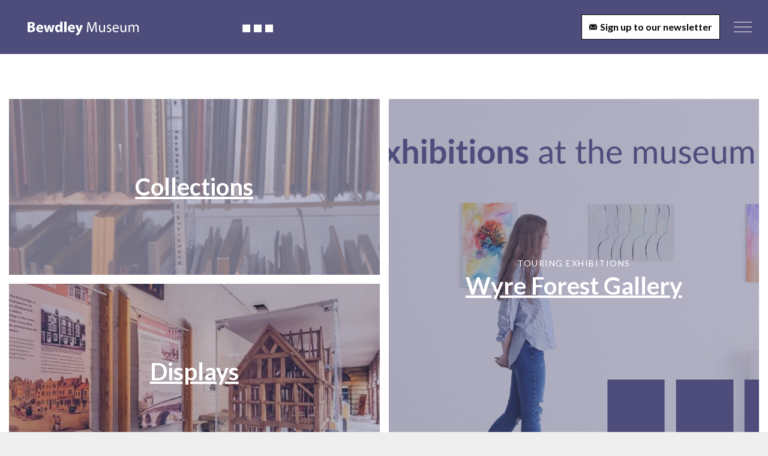

--- FILE ---
content_type: text/html; charset=utf-8
request_url: https://www.bewdleymuseum.co.uk/exploring/exhibitions/
body_size: 28852
content:
<!DOCTYPE html>
<html dir="ltr" lang="en" class="no-js usn">
<head>
            <!-- Google Analytics -->
        <link rel="dns-prefetch" href="//www.google-analytics.com">

    
    <meta charset="utf-8">
    <meta name="viewport" content="width=device-width, initial-scale=1, shrink-to-fit=no, maximum-scale=5">
        <link rel="canonical" href="https://www.bewdleymuseum.co.uk/exploring/exhibitions/" />
    <title>Exhibitions | Bewdley Museum</title>
    <meta name="description" content="">
            <link rel="alternate" hreflang="en-us" href="https://www.bewdleymuseum.co.uk/exploring/exhibitions/" />
    <meta name="twitter:card" content="summary_large_image" />
    <meta property="og:type" content="website">
    <meta property="og:title" content="Exhibitions | Bewdley Museum" />
    <meta property="og:image" content="https://www.bewdleymuseum.co.uk/media/wvnh311t/opengraphimagenosqs.png" />
    <meta property="og:url" content="https://www.bewdleymuseum.co.uk/exploring/exhibitions/" />
    <meta property="og:description" content="" />
    <meta property="og:site_name" content="Bewdley Museum" />
    <meta name="robots" content="index,follow">

    




    <link href="/sb/sitebuilder-ltr-css-bundle.css.v1" media="screen" rel="stylesheet" />
<link href="/sb/sitebuilder-css-bundle.css.v1" media="screen" rel="stylesheet" />
<link href="/sb/sitebuilder-css-small-bundle.css.v1" media="screen and (min-width:0) and (max-width:991px)" rel="stylesheet" />
<link href="/sb/sitebuilder-css-large-bundle.css.v1" media="screen and (min-width:992px)" rel="stylesheet" />
<link rel="stylesheet" media="screen" href="/uSkinned/css/generated/023b7bf9-f11b-4e51-a9db-78f9e57f4499.css?version=638741783919370000" />
<link href="/sb/sitebuilder-css-prnt-bundle.css.v1" media="print" rel="stylesheet" />


            <link rel="shortcut icon" type="image/png" href="/media/4mhfx4fy/favicon.png?width=32&amp;height=32">
        <link rel="apple-touch-icon" sizes="57x57" type="image/png" href="/media/4mhfx4fy/favicon.png?width=57&amp;height=57">
        <link rel="apple-touch-icon" sizes="60x60" type="image/png" href="/media/4mhfx4fy/favicon.png?width=60&amp;height=60">
        <link rel="apple-touch-icon" sizes="72x72" type="image/png" href="/media/4mhfx4fy/favicon.png?width=72&amp;height=72">
        <link rel="apple-touch-icon" sizes="76x76" type="image/png" href="/media/4mhfx4fy/favicon.png?width=76&amp;height=76">
        <link rel="apple-touch-icon" sizes="114x114" type="image/png" href="/media/4mhfx4fy/favicon.png?width=114&amp;height=114">
        <link rel="apple-touch-icon" sizes="120x120" type="image/png" href="/media/4mhfx4fy/favicon.png?width=120&amp;height=120">
        <link rel="apple-touch-icon" sizes="144x144" type="image/png" href="/media/4mhfx4fy/favicon.png?width=144&amp;height=144">
        <link rel="apple-touch-icon" sizes="152x152" type="image/png" href="/media/4mhfx4fy/favicon.png?width=152&amp;height=152">
        <link rel="apple-touch-icon" sizes="180x180" type="image/png" href="/media/4mhfx4fy/favicon.png?width=180&amp;height=180">
        <link rel="icon" sizes="16x16" type="image/png" href="/media/4mhfx4fy/favicon.png?width=16&amp;height=16">
        <link rel="icon" sizes="32x32" type="image/png" href="/media/4mhfx4fy/favicon.png?width=32&amp;height=32">
        <link rel="icon" sizes="96x96" type="image/png" href="/media/4mhfx4fy/favicon.png?width=96&amp;height=96">
        <link rel="icon" sizes="192x192" type="image/png" href="/media/4mhfx4fy/favicon.png?width=192&amp;height=192">
        <meta name="msapplication-square70x70logo" content="/media/4mhfx4fy/favicon.png?width=70&height=70" />
        <meta name="msapplication-square150x150logo" content="/media/4mhfx4fy/favicon.png?width=150&height=150" />
        <meta name="msapplication-wide310x150logo" content="/media/4mhfx4fy/favicon.png?width=310&height=150" />
        <meta name="msapplication-square310x310logo" content="/media/4mhfx4fy/favicon.png?width=310&height=310" />

    
            <script async defer src="https://www.google.com/recaptcha/api.js?render=  6LdSjtIqAAAAACodujtEss-E5ibY5CtZ1_9oiAvW"></script>
        <!-- Global site tag (gtag.js) - Google Analytics -->
        <script async src="https://www.googletagmanager.com/gtag/js?id=G-NYSFNEQEXL"></script>
        <script>
        window.dataLayer = window.dataLayer || [];
        function gtag() { dataLayer.push(arguments); }
        gtag('js', new Date());
        gtag('config', 'G-NYSFNEQEXL');
        </script>

    <link rel="stylesheet" media="none" onload="this.media='all';" href="//code.ionicframework.com/ionicons/2.0.1/css/ionicons.min.css">
    
</head>
<body 
    
 class="body-bg body-bg-solid header-19-lg header-01-sm show_header-on-scroll-lg show_header-on-scroll-sm directional-icons-triangle   full-page        main-navigation-underline-link-hover  secondary-navigation-underline-link-hover content-underline-link  footer-underline-link     breadcrumb-backward"

>

    


   
    <!-- Site -->
    <div id="site">
   

        <!-- Header -->
              
            <header id="site-header" class="header-bg header-bg-solid" tabindex="-1">
        <div class="container-fluid">

            <div class="row">

                    <div id="logo" >
        <a href="/" title="Bewdley Museum">
                    <picture>
                            <source type="image/webp" srcset="/media/vtpjszv2/bmlogowith-sqs-transparent-a3.png?format=webp">
                        <img src="/media/vtpjszv2/bmlogowith-sqs-transparent-a3.png" alt="logo bewdley museum">
                    </picture>
            <span>Bewdley Museum</span>
        </a>
    </div>



                    <!-- Expand -->
                    <button id="burgerNavStyle" class="expand-header expand-3-bars expand-even-lines expand-active-cross" type="button" aria-expanded="false" aria-label="Expand header">
                        <span>Menu</span>
                    </button>
                    <!--// Expand -->

                <!-- Main navigation -->
                        <nav aria-label="Main" class="main nav-dropdown navigation-dropdown-bg navigation-dropdown-bg-solid">
            <ul >
                        <li  class="no-child ">
                            <span>
                                <a href="/weddings/"  >Celebrating</a>
                            </span>

                        </li>
                        <li  class="no-child ">
                            <span>
                                <a href="/eating/"  >Eating</a>
                            </span>

                        </li>
                        <li  class="no-child ">
                            <span>
                                <a href="/exploring/"  >Exploring</a>
                            </span>

                        </li>
                        <li  class="no-child ">
                            <span>
                                <a href="/learning/"  >Learning</a>
                            </span>

                        </li>
                        <li  class="no-child ">
                            <span>
                                <a href="/reminiscing/"  >Reminiscing</a>
                            </span>

                        </li>
                        <li  class="no-child ">
                            <span>
                                <a href="/supporting/"  >Supporting</a>
                            </span>

                        </li>
                        <li  class="no-child ">
                            <span>
                                <a href="/visiting/"  >Visiting</a>
                            </span>

                        </li>
                        <li  class="no-child ">
                            <span>
                                <a href="/hire-of-the-museum-and-grounds/"  >Hiring</a>
                            </span>

                        </li>
            </ul>
            <p style="padding-left: 20px;">0845 607 7819 (Bewdley Museum and Wyre Forest District Council receives no payment from this number. However, there may be charges from your network provider.)</p>
        </nav>



                <!--// Main navigation -->
                <!-- Secondary navigation -->
                        <nav aria-label="Secondary" class="secondary nav-dropdown navigation-dropdown-bg navigation-dropdown-bg-solid">
            <ul>
                            <li><span><a href="/accessibility/"  >Accessibility</a></span></li>
                            <li><span><a href="/contact-us/"  >Contact</a></span></li>

            </ul>
        </nav>

                <!--// Secondary navigation -->
                <!-- CTA Links -->
                        <nav aria-label="Call to actions" class="cta-links">
                    <a class="btn  c2-btn-bg c2-btn-bg-solid c2-btn-bg-hover-solid c2-btn-text c2-btn-borders" href="https://signup.es-mail.co.uk/Signup/7e9e69db7d4c3bae07ae42d50c57261b"  >
                        <span></span>
                        <i class="icon usn_ion-ios-mail before"></i>Sign up to our newsletter
                    </a>
        </nav>

                <!--// CTA Links -->
                <!-- Site search -->
                    <div class="form site-search-form site-search" aria-label="Site search">
            <form role="search" action="/search/" method="get" name="searchForm">
                <fieldset>
                    <div class="form-group">
                        <input type="text" class="form-control" name="search_field" aria-label="Search the site" placeholder="Search the site" value="">
                    </div>
                    <button type="submit" role="button" aria-label="Search" class="btn base-btn-bg base-btn-bg-solid base-btn-bg-hover-solid base-btn-text base-btn-borders btn-search">
                        <span></span>
                        <i aria-hidden="true" class="icon usn_ion-ios-search"></i>
                    </button>
                </fieldset>
            </form>
            <button class="expand-search" data-bs-toggle="collapse" type="button" aria-expanded="false" aria-label="Expand site search">
                <em>Expand Search</em>
                <i aria-hidden="true" class="icon usn_ion-ios-search search-icon"></i>
                <i aria-hidden="true" class="icon usn_ion-md-close close-icon"></i>
            </button>
        </div>

                <!--// Site search -->

            </div>

        </div>
         <!-- Skip links -->
    <a class="skip-to-content" id="skip-to-content-link" href="#site-content">Skip to main content</a>
    <a class="skip-to-content" id="skip-to-footer-link" href="#site-footer">Skip to footer</a>
    <!--// Skip links -->
    </header>


       

        
        <!--// Header -->
        <!-- Content -->
        <main id="site-content" tabindex="-1">

            
            





    <section class="content component usn_cmp_windows base-bg base-bg-solid  " >  

        <div class="component-inner">
                    <div class="container-fluid">



                                <!--Start main container row-->
                    <div class="component-main row listing  listing_window-mosaic small-window-first windows-3">
                    <!-- ITEM -->
                    <div class="item item_text-boxed c1-bg c1-bg-solid item_overlay  " data-os-animation="fadeIn" data-os-animation-delay="0s" data-os-animation-duration="1.2s">
                        <div class="inner">
                                <a href="/exploring/exhibitions/collections-at-bewdley-museum/"  >

                            <!-- IMAGE -->
                            <div class="image c1-bg c1-bg-solid">
                                    <!-- IMAGE -->
                                    <div class="image lazyload background-image "  style="background-image:url('/media/nngcjcxo/bm-image-ideas.png?width=160&height=160&v=1da7ade2b3bf910&format=webp')"  data-bgset="/media/nngcjcxo/bm-image-ideas.png?width=800&height=800&v=1da7ade2b3bf910&format=webp [type:image/webp] | /media/nngcjcxo/bm-image-ideas.png?width=800&height=800&v=1da7ade2b3bf910 1x, /media/nngcjcxo/bm-image-ideas.png?width=1600&height=1600&v=1da7ade2b3bf910&format=webp [type:image/webp] | /media/nngcjcxo/bm-image-ideas.png?width=1600&height=1600&v=1da7ade2b3bf910 2x" data-sizes="auto"   role="img" aria-label="shelves of framed and unframed artwork">
                                    </div>
                                    <!--// IMAGE -->
                            </div>
                            <!--// IMAGE -->

                                <div class="info text-center align-self-center justify-content-center">

                                    <h2 class="heading  c1-heading " >Collections</h2>



                                </div>

                            </a>
                        </div>
                    </div>
                    <!--// ITEM -->
                    <!-- ITEM -->
                    <div class="item item_text-boxed c1-bg c1-bg-solid item_overlay  " data-os-animation="fadeIn" data-os-animation-delay="0s" data-os-animation-duration="1.2s">
                        <div class="inner">
                                <a href="/exploring/exhibitions/displays/"  >

                            <!-- IMAGE -->
                            <div class="image c1-bg c1-bg-solid">
                                    <!-- IMAGE -->
                                    <div class="image lazyload background-image "  style="background-image:url('/media/5nrn25pi/construction1-displays.jpg?width=160&height=160&v=1db66802d9247d0&format=webp')"  data-bgset="/media/5nrn25pi/construction1-displays.jpg?width=800&height=800&v=1db66802d9247d0&format=webp [type:image/webp] | /media/5nrn25pi/construction1-displays.jpg?width=800&height=800&v=1db66802d9247d0 1x, /media/5nrn25pi/construction1-displays.jpg?width=1600&height=1600&v=1db66802d9247d0&format=webp [type:image/webp] | /media/5nrn25pi/construction1-displays.jpg?width=1600&height=1600&v=1db66802d9247d0 2x" data-sizes="auto"   role="img" aria-label="museum exhibitions of timber framed building in front of information boards entitled architectural riches and bewdley bridge">
                                    </div>
                                    <!--// IMAGE -->
                            </div>
                            <!--// IMAGE -->

                                <div class="info text-center align-self-center justify-content-center">

                                    <h2 class="heading  c1-heading " >Displays</h2>



                                </div>

                            </a>
                        </div>
                    </div>
                    <!--// ITEM -->
                    <!-- ITEM -->
                    <div class="item item_text-boxed c1-bg c1-bg-solid item_overlay  " data-os-animation="fadeIn" data-os-animation-delay="0s" data-os-animation-duration="1.2s">
                        <div class="inner">
                                <a href="/exploring/exhibitions/wyre-forest-gallery/"  >

                            <!-- IMAGE -->
                            <div class="image c1-bg c1-bg-solid">
                                    <!-- IMAGE -->
                                    <div class="image lazyload background-image "  style="background-image:url('/media/efspgpux/bewdley-museum-exhibitions.png?width=160&height=160&v=1dbec23c0a15290&format=webp')"  data-bgset="/media/efspgpux/bewdley-museum-exhibitions.png?width=800&height=800&v=1dbec23c0a15290&format=webp [type:image/webp] | /media/efspgpux/bewdley-museum-exhibitions.png?width=800&height=800&v=1dbec23c0a15290 1x, /media/efspgpux/bewdley-museum-exhibitions.png?width=1600&height=1600&v=1dbec23c0a15290&format=webp [type:image/webp] | /media/efspgpux/bewdley-museum-exhibitions.png?width=1600&height=1600&v=1dbec23c0a15290 2x" data-sizes="auto"   role="img" aria-label="young woman in art gallery under words exhibitions at the museum">
                                    </div>
                                    <!--// IMAGE -->
                            </div>
                            <!--// IMAGE -->

                                <div class="info text-center align-self-center justify-content-center">

                                            <p class="secondary-heading c1-secondary-heading " >Touring exhibitions</p>
<h2 class="heading  c1-heading " >Wyre Forest Gallery</h2>



                                </div>

                            </a>
                        </div>
                    </div>
                    <!--// ITEM -->
                    <!--End main container row-->
                    </div>




                    </div>
        </div>
    </section>












            

        </main>
        <!--// Content -->
        <!-- Footer -->
                    <footer id="site-footer" class="footer-bg footer-bg-solid" tabindex="-1">
                    <div class="image background-image footer-background-image"  style="background-image:url('/media/mf2jgi53/untitled-design-94.png'); background-repeat:no-repeat;background-size:100% auto;background-position:center bottom;" data-bgset="/media/mf2jgi53/untitled-design-94.png?format=webp [type:image/webp] | /media/mf2jgi53/untitled-design-94.png" data-sizes="auto" role="img" aria-label="footer background row of hand drawn colourful buildings"></div>

                <!-- Breadcrumb -->
                        <section class="breadcrumb-trail">
            <div class="container">
                <nav aria-label="Breadcrumb">
                    <ol class="breadcrumb" itemscope itemtype="https://schema.org/BreadcrumbList">
                            <li class="breadcrumb-item" itemprop="itemListElement" itemscope itemtype="https://schema.org/ListItem"><a href="/" itemtype="https://schema.org/Thing" itemprop="item"><span itemprop="name"><i class="icon before"></i>Home</span></a><meta itemprop="position" content="1" /></li>
                            <li class="breadcrumb-item" itemprop="itemListElement" itemscope itemtype="https://schema.org/ListItem"><a href="/exploring/" itemtype="https://schema.org/Thing" itemprop="item"><span itemprop="name"><i class="icon before"></i>Exploring</span></a><meta itemprop="position" content="2" /></li>

                            <li itemprop="itemListElement" itemscope itemtype="https://schema.org/ListItem" class="breadcrumb-item active" aria-current="page"><span itemprop="name"><i class="icon before"></i>Exhibitions</span><meta itemprop="position" content="3" /></li>
                    </ol>
                </nav>
            </div>
        </section>

                <!--// Breadcrumb -->

                <div class="container">

                        <!-- Row -->
                        <div class="row listing">

    <div class="item  footer-item   col-lg-12 col-md-12 col-12 col  item_text-below usn_pod_textimage text-left  " data-os-animation="fadeIn" data-os-animation-delay="0s" data-os-animation-duration="1.2s">
            <div class="inner   ">
                    <div class="info ">

                        

                            <div class="text footer-text">
                                <hr>
<p> </p>
                            </div>

                    </div>
            </div>
    </div>
    <div class="item  footer-item   col-lg-8 col-md-8 col-12 col  item_text-below usn_pod_textimage textAlignmentLeft  " data-os-animation="fadeIn" data-os-animation-delay="0s" data-os-animation-duration="0.9s">
            <div class="inner   ">
                    <div class="info ">

                        

                            <div class="text footer-text">
                                <h2>Bewdley Museum</h2>
<p>Load Street,<br>Bewdley,<br>DY12 2AE<br>Registered Charity England and Wales 527511</p>
<p><strong>0845 607 7819</strong> <br>Bewdley Museum and Wyre Forest District Council receives no payment from this number. However, there may be charges from your network provider.</p>
<p><a href="mailto:bewdley.museum@wyreforestdc.gov.uk">bewdley.museum@wyreforestdc.gov.uk</a></p>



    <div class="btn-wrap">
            <a class="btn base-btn-bg base-btn-text base-btn-borders" target="_blank" href="https://www.facebook.com/BewdleyMuseum/" role="button">
                Bewdley Museum on Facebook
            </a>
    </div>


<p><img src="/media/z21j2f4q/dark-green-logo-transparent-background.png?rmode=max&amp;width=245&amp;height=59" alt="logo wyre forest district council" width="245" height="59"></p>
                            </div>

                    </div>
            </div>
    </div>
                                        <div class="item footer-item usn_pod_image offset-lg-1 offset-md-1 col-lg-3 col-md-3 col-12 col ">
                                                <div class="inner">
                                                            <div class="image " data-os-animation="fadeIn" data-os-animation-delay="0s" data-os-animation-duration="1.2s">

                        <picture>
                <source type="image/webp" data-srcset="/media/zgehvdb1/accredited-museum-logo.jpg?width=706&amp;height=672&format=webp 1x, /media/zgehvdb1/accredited-museum-logo.jpg?width=1413&amp;height=1344&format=webp 2x" width="706" height="672">
                    <img class="lazyload" src="/media/zgehvdb1/accredited-museum-logo.jpg?width=141&amp;height=134&format=webp" width="706" height="672" data-srcset="/media/zgehvdb1/accredited-museum-logo.jpg?width=706&amp;height=672&format=webp 1x, /media/zgehvdb1/accredited-museum-logo.jpg?width=1413&amp;height=1344&format=webp 2x" alt="Accredited museum logo">
            </picture>


        </div>

                                                </div>
                                        </div>

                        </div>
                        <!--// Row -->
                        
                           <!-- Row -->
                    <!-- <div class="row">

                
                    <div id="pullout-tabs" class="footer__tabs  |  pullout-tabs">
                        <section class="pullout-tab">
                            <h2 class="sr-only">Subscribe to our Newsletter</h2>
                            <p class="pullout-tab__item">
                                <span class="sr-only">Please visit our </span>
                                <a class="pullout-tab__link  pullout-tab__link--newsletter  | icon usn_ion-mail-outline" href="/subscribing">Newsletter sign up</a>
                                <span class="sr-only">page to learn more.</span>
                            </p>
                        </section>

                        <section class="pullout-tab">
                            <h2 class="sr-only">Get in touch</h2>
                            <p class="pullout-tab__item">
                                <span class="sr-only">Please visit our </span>
                                <a class="pullout-tab__link  pullout-tab__link--contact  |  usn_ion ion-android-call" href="/contact-us">contact us</a> 
                                <span class="sr-only">page to learn more.</span>
                            </p>
                        </section>
                    </div> 

             </div> -->

                        
                        
                        
                        
                        
                        
                        
                        
              
                    <!-- Row -->
                    <div class="row">

                        <div class="col">
                            <nav aria-label="Footer" class="footer-navigation">
                                <ul>
                                    <li><div>&copy; 2026 Wyre Forest District Council: Bewdley Museum </div></li>
                                                    <li><span><a href="/sitemap/"  >Sitemap</a></span></li>
                <li><span><a href="/accessibility/"  >Accessibility</a></span></li>
                <li><span><a href="/ticketed-events-booking-terms-and-conditions/"  >Terms & Conditions</a></span></li>
                <li><span><a href="/privacy-policy/"  >Privacy Policy</a></span></li>
                <li><span><a href="/trade-stall-bookings/"  >Trade stall bookings</a></span></li>

                                   
                                </ul>
                            </nav>
                            <p>&nbsp;</P>
                        </div>

                    </div>
                    <!--// Row -->

                            <!-- Back to top -->
        <div class="usn_back-to-top position-right">
            <button id="back-to-top-link" aria-label="Back to top" class="btn base-btn-bg base-btn-bg base-btn-bg-solid base-btn-bg-hover-solid base-btn-text base-btn-borders btn-back-to-top">
                <span></span>
                <i aria-hidden="true" class="icon"></i><span aria-hidden="true" class="d-none">Back to top</span>
            </button>
        </div>
        <!--// Back to top -->


                </div>
            </footer>

           <script src="https://cc.cdn.civiccomputing.com/9/cookieControl-9.x.min.js"></script>
                    <script>
                        var config = {
                            apiKey: 'ef1f27a2753b2e5f20186588b3c56d860632b829',
                            product: 'COMMUNITY',
                            necessaryCookies:['UMB-XSRF-TOKEN'],
                            optionalCookies: [
                                {
                                    name : 'analytics',
                                    label: 'Analytical Cookies',
                                    description: 'Analytical cookies help us to improve our website by collecting and reporting information on its usage.',
                                    cookies: ['_ga', '_gid', '_gat', '__utma', '__utmt', '__utmb', '__utmc', '__utmz', '__utmv'],
                                    onAccept : function(){
                                        // Add Google Analytics
                                        (function(i,s,o,g,r,a,m){i['GoogleAnalyticsObject']=r;i[r]=i[r]||function(){
                                            (i[r].q=i[r].q||[]).push(arguments)},i[r].l=1*new Date();a=s.createElement(o),
                                            m=s.getElementsByTagName(o)[0];a.async=1;a.src=g;m.parentNode.insertBefore(a,m)
                                        })(window,document,'script','https://www.google-analytics.com/analytics.js','ga');

                                        ga('create', 'UA-56747425-1', 'auto');
                                        ga('send', 'pageview');
                                        ga('set', 'anonymizeIp', true);
                                        // End Google Analytics
                                    },
                                    onRevoke: function(){
                                        // Disable Google Analytics
                                        window['ga-disable-UA-56747425-1'] = true;
                                        // End Google Analytics
                                    }
                                }
                            ],

                            position: 'RIGHT',
                            theme: 'DARK'
                        };
                        
                        CookieControl.load( config );
                    </script>
                    
                    
                    
                    
                    
        <!--// Footer -->

    </div>
    <!--// Site -->

    
    




<script src="/sb/sitebuilder-js-bundle.js.v1" type="text/javascript"></script>





    
    

    

</body>
<!--
    ____        _ ____              _ __  __             _____ __   _                      __
   / __ )__  __(_) / /_   _      __(_) /_/ /_     __  __/ ___// /__(_)___  ____  ___  ____/ /
  / __  / / / / / / __/  | | /| / / / __/ __ \   / / / /\__ \/ //_/ / __ \/ __ \/ _ \/ __  /
 / /_/ / /_/ / / / /_    | |/ |/ / / /_/ / / /  / /_/ /___/ / ,< / / / / / / / /  __/ /_/ /
/_____/\__,_/_/_/\__/    |__/|__/_/\__/_/ /_/   \__,_//____/_/|_/_/_/ /_/_/ /_/\___/\__,_/

Find out more at uSkinned.net

-->
</html>